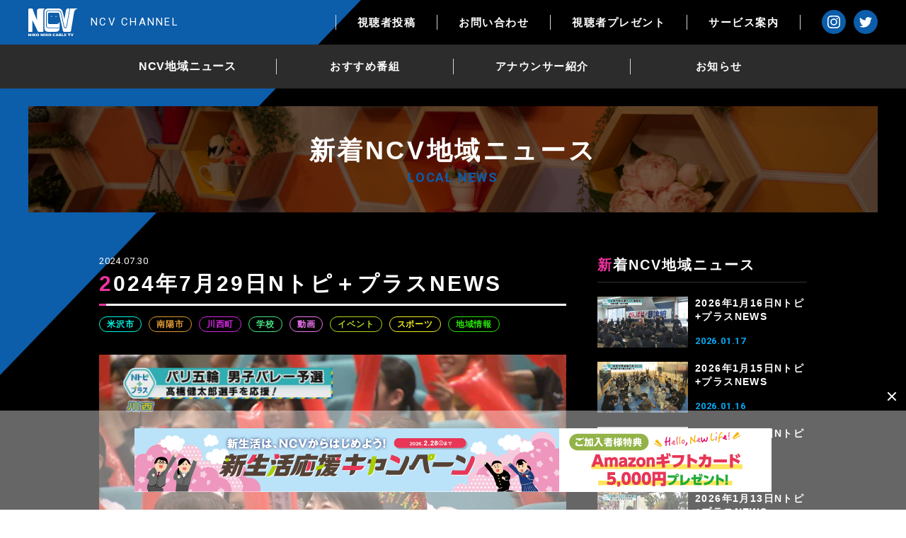

--- FILE ---
content_type: text/html; charset=UTF-8
request_url: https://ch-y.ncv.co.jp/news/%E7%B1%B3%E6%B2%A2%E5%B8%82/21869/
body_size: 14540
content:
<!DOCTYPE html>
<html lang="ja">
<head>
<meta charset="UTF-8">
<meta http-equiv="X-UA-Compatible" content="IE=edge">
<meta name='robots' content='index, follow, max-image-preview:large, max-snippet:-1, max-video-preview:-1' />

	<!-- This site is optimized with the Yoast SEO plugin v26.1.1 - https://yoast.com/wordpress/plugins/seo/ -->
	<title>2024年7月29日Nトピ＋プラスNEWS - NCV地域ニュース - NCVチャンネル ｜ ネットでニュースや地域情報｜ニューメディア米沢センター</title>
	<meta name="description" content="2024年7月29日Nトピ＋プラスNEWS - NCV地域ニュース - NCVコミュニティチャンネル" />
	<link rel="canonical" href="https://ch-y.ncv.co.jp/news/米沢市/21869/" />
	<meta property="og:locale" content="ja_JP" />
	<meta property="og:type" content="article" />
	<meta property="og:title" content="2024年7月29日Nトピ＋プラスNEWS - NCV地域ニュース - NCVチャンネル ｜ ネットでニュースや地域情報｜ニューメディア米沢センター" />
	<meta property="og:description" content="2024年7月29日Nトピ＋プラスNEWS - NCV地域ニュース - NCVコミュニティチャンネル" />
	<meta property="og:url" content="https://ch-y.ncv.co.jp/news/米沢市/21869/" />
	<meta property="og:site_name" content="NCVチャンネル ｜ ネットでニュースや地域情報｜ニューメディア米沢センター" />
	<meta property="article:published_time" content="2024-07-30T03:00:25+00:00" />
	<meta property="og:image" content="https://ch-y.ncv.co.jp/wp/wp-content/uploads/2024/07/c060ed67011bd21298371d071ac1097c.jpg" />
	<meta property="og:image:width" content="1920" />
	<meta property="og:image:height" content="1080" />
	<meta property="og:image:type" content="image/jpeg" />
	<meta name="author" content="ncv" />
	<meta name="twitter:card" content="summary_large_image" />
	<meta name="twitter:creator" content="@ncv_yonezawa" />
	<meta name="twitter:site" content="@ncv_yonezawa" />
	<meta name="twitter:label1" content="執筆者" />
	<meta name="twitter:data1" content="ncv" />
	<meta name="twitter:label2" content="推定読み取り時間" />
	<meta name="twitter:data2" content="1分" />
	<script type="application/ld+json" class="yoast-schema-graph">{"@context":"https://schema.org","@graph":[{"@type":"Article","@id":"https://ch-y.ncv.co.jp/news/%e7%b1%b3%e6%b2%a2%e5%b8%82/21869/#article","isPartOf":{"@id":"https://ch-y.ncv.co.jp/news/%e7%b1%b3%e6%b2%a2%e5%b8%82/21869/"},"author":{"name":"ncv","@id":"https://ch-y.ncv.co.jp/#/schema/person/3462fd8efb542b7e02dfe942309bd810"},"headline":"2024年7月29日Nトピ＋プラスNEWS","datePublished":"2024-07-30T03:00:25+00:00","mainEntityOfPage":{"@id":"https://ch-y.ncv.co.jp/news/%e7%b1%b3%e6%b2%a2%e5%b8%82/21869/"},"wordCount":5,"publisher":{"@id":"https://ch-y.ncv.co.jp/#organization"},"image":{"@id":"https://ch-y.ncv.co.jp/news/%e7%b1%b3%e6%b2%a2%e5%b8%82/21869/#primaryimage"},"thumbnailUrl":"https://ch-y.ncv.co.jp/wp/wp-content/uploads/2024/07/c060ed67011bd21298371d071ac1097c.jpg","articleSection":["米沢市","南陽市","川西町","学校","動画","イベント","スポーツ","地域情報"],"inLanguage":"ja"},{"@type":"WebPage","@id":"https://ch-y.ncv.co.jp/news/%e7%b1%b3%e6%b2%a2%e5%b8%82/21869/","url":"https://ch-y.ncv.co.jp/news/%e7%b1%b3%e6%b2%a2%e5%b8%82/21869/","name":"2024年7月29日Nトピ＋プラスNEWS - NCV地域ニュース - NCVチャンネル ｜ ネットでニュースや地域情報｜ニューメディア米沢センター","isPartOf":{"@id":"https://ch-y.ncv.co.jp/#website"},"primaryImageOfPage":{"@id":"https://ch-y.ncv.co.jp/news/%e7%b1%b3%e6%b2%a2%e5%b8%82/21869/#primaryimage"},"image":{"@id":"https://ch-y.ncv.co.jp/news/%e7%b1%b3%e6%b2%a2%e5%b8%82/21869/#primaryimage"},"thumbnailUrl":"https://ch-y.ncv.co.jp/wp/wp-content/uploads/2024/07/c060ed67011bd21298371d071ac1097c.jpg","datePublished":"2024-07-30T03:00:25+00:00","description":"2024年7月29日Nトピ＋プラスNEWS - NCV地域ニュース - NCVコミュニティチャンネル","breadcrumb":{"@id":"https://ch-y.ncv.co.jp/news/%e7%b1%b3%e6%b2%a2%e5%b8%82/21869/#breadcrumb"},"inLanguage":"ja","potentialAction":[{"@type":"ReadAction","target":["https://ch-y.ncv.co.jp/news/%e7%b1%b3%e6%b2%a2%e5%b8%82/21869/"]}]},{"@type":"ImageObject","inLanguage":"ja","@id":"https://ch-y.ncv.co.jp/news/%e7%b1%b3%e6%b2%a2%e5%b8%82/21869/#primaryimage","url":"https://ch-y.ncv.co.jp/wp/wp-content/uploads/2024/07/c060ed67011bd21298371d071ac1097c.jpg","contentUrl":"https://ch-y.ncv.co.jp/wp/wp-content/uploads/2024/07/c060ed67011bd21298371d071ac1097c.jpg","width":1920,"height":1080},{"@type":"BreadcrumbList","@id":"https://ch-y.ncv.co.jp/news/%e7%b1%b3%e6%b2%a2%e5%b8%82/21869/#breadcrumb","itemListElement":[{"@type":"ListItem","position":1,"name":"ホーム","item":"https://ch-y.ncv.co.jp/"},{"@type":"ListItem","position":2,"name":"2024年7月29日Nトピ＋プラスNEWS"}]},{"@type":"WebSite","@id":"https://ch-y.ncv.co.jp/#website","url":"https://ch-y.ncv.co.jp/","name":"NCVチャンネル ｜ ネットでニュースや地域情報｜ニューメディア米沢センター","description":"NCVコミュニティチャンネル","publisher":{"@id":"https://ch-y.ncv.co.jp/#organization"},"potentialAction":[{"@type":"SearchAction","target":{"@type":"EntryPoint","urlTemplate":"https://ch-y.ncv.co.jp/?s={search_term_string}"},"query-input":{"@type":"PropertyValueSpecification","valueRequired":true,"valueName":"search_term_string"}}],"inLanguage":"ja"},{"@type":"Organization","@id":"https://ch-y.ncv.co.jp/#organization","name":"NCVチャンネル ｜ ネットでニュースや地域情報｜ニューメディア米沢センター","url":"https://ch-y.ncv.co.jp/","logo":{"@type":"ImageObject","inLanguage":"ja","@id":"https://ch-y.ncv.co.jp/#/schema/logo/image/","url":"https://ch-y.ncv.co.jp/wp/wp-content/uploads/2021/04/ogp.jpg","contentUrl":"https://ch-y.ncv.co.jp/wp/wp-content/uploads/2021/04/ogp.jpg","width":1200,"height":630,"caption":"NCVチャンネル ｜ ネットでニュースや地域情報｜ニューメディア米沢センター"},"image":{"@id":"https://ch-y.ncv.co.jp/#/schema/logo/image/"},"sameAs":["https://x.com/ncv_yonezawa","https://www.instagram.com/ncv_yonezawa/?hl=ja"]},{"@type":"Person","@id":"https://ch-y.ncv.co.jp/#/schema/person/3462fd8efb542b7e02dfe942309bd810","name":"ncv"}]}</script>
	<!-- / Yoast SEO plugin. -->


<link rel="alternate" title="oEmbed (JSON)" type="application/json+oembed" href="https://ch-y.ncv.co.jp/wp-json/oembed/1.0/embed?url=https%3A%2F%2Fch-y.ncv.co.jp%2Fnews%2F%25e7%25b1%25b3%25e6%25b2%25a2%25e5%25b8%2582%2F21869%2F" />
<link rel="alternate" title="oEmbed (XML)" type="text/xml+oembed" href="https://ch-y.ncv.co.jp/wp-json/oembed/1.0/embed?url=https%3A%2F%2Fch-y.ncv.co.jp%2Fnews%2F%25e7%25b1%25b3%25e6%25b2%25a2%25e5%25b8%2582%2F21869%2F&#038;format=xml" />
<style id='wp-img-auto-sizes-contain-inline-css' type='text/css'>
img:is([sizes=auto i],[sizes^="auto," i]){contain-intrinsic-size:3000px 1500px}
/*# sourceURL=wp-img-auto-sizes-contain-inline-css */
</style>
<style id='wp-emoji-styles-inline-css' type='text/css'>

	img.wp-smiley, img.emoji {
		display: inline !important;
		border: none !important;
		box-shadow: none !important;
		height: 1em !important;
		width: 1em !important;
		margin: 0 0.07em !important;
		vertical-align: -0.1em !important;
		background: none !important;
		padding: 0 !important;
	}
/*# sourceURL=wp-emoji-styles-inline-css */
</style>
<style id='wp-block-library-inline-css' type='text/css'>
:root{--wp-block-synced-color:#7a00df;--wp-block-synced-color--rgb:122,0,223;--wp-bound-block-color:var(--wp-block-synced-color);--wp-editor-canvas-background:#ddd;--wp-admin-theme-color:#007cba;--wp-admin-theme-color--rgb:0,124,186;--wp-admin-theme-color-darker-10:#006ba1;--wp-admin-theme-color-darker-10--rgb:0,107,160.5;--wp-admin-theme-color-darker-20:#005a87;--wp-admin-theme-color-darker-20--rgb:0,90,135;--wp-admin-border-width-focus:2px}@media (min-resolution:192dpi){:root{--wp-admin-border-width-focus:1.5px}}.wp-element-button{cursor:pointer}:root .has-very-light-gray-background-color{background-color:#eee}:root .has-very-dark-gray-background-color{background-color:#313131}:root .has-very-light-gray-color{color:#eee}:root .has-very-dark-gray-color{color:#313131}:root .has-vivid-green-cyan-to-vivid-cyan-blue-gradient-background{background:linear-gradient(135deg,#00d084,#0693e3)}:root .has-purple-crush-gradient-background{background:linear-gradient(135deg,#34e2e4,#4721fb 50%,#ab1dfe)}:root .has-hazy-dawn-gradient-background{background:linear-gradient(135deg,#faaca8,#dad0ec)}:root .has-subdued-olive-gradient-background{background:linear-gradient(135deg,#fafae1,#67a671)}:root .has-atomic-cream-gradient-background{background:linear-gradient(135deg,#fdd79a,#004a59)}:root .has-nightshade-gradient-background{background:linear-gradient(135deg,#330968,#31cdcf)}:root .has-midnight-gradient-background{background:linear-gradient(135deg,#020381,#2874fc)}:root{--wp--preset--font-size--normal:16px;--wp--preset--font-size--huge:42px}.has-regular-font-size{font-size:1em}.has-larger-font-size{font-size:2.625em}.has-normal-font-size{font-size:var(--wp--preset--font-size--normal)}.has-huge-font-size{font-size:var(--wp--preset--font-size--huge)}:root .has-text-align-center{text-align:center}:root .has-text-align-left{text-align:left}:root .has-text-align-right{text-align:right}.has-fit-text{white-space:nowrap!important}#end-resizable-editor-section{display:none}.aligncenter{clear:both}.items-justified-left{justify-content:flex-start}.items-justified-center{justify-content:center}.items-justified-right{justify-content:flex-end}.items-justified-space-between{justify-content:space-between}.screen-reader-text{word-wrap:normal!important;border:0;clip-path:inset(50%);height:1px;margin:-1px;overflow:hidden;padding:0;position:absolute;width:1px}.screen-reader-text:focus{background-color:#ddd;clip-path:none;color:#444;display:block;font-size:1em;height:auto;left:5px;line-height:normal;padding:15px 23px 14px;text-decoration:none;top:5px;width:auto;z-index:100000}html :where(.has-border-color){border-style:solid}html :where([style*=border-top-color]){border-top-style:solid}html :where([style*=border-right-color]){border-right-style:solid}html :where([style*=border-bottom-color]){border-bottom-style:solid}html :where([style*=border-left-color]){border-left-style:solid}html :where([style*=border-width]){border-style:solid}html :where([style*=border-top-width]){border-top-style:solid}html :where([style*=border-right-width]){border-right-style:solid}html :where([style*=border-bottom-width]){border-bottom-style:solid}html :where([style*=border-left-width]){border-left-style:solid}html :where(img[class*=wp-image-]){height:auto;max-width:100%}:where(figure){margin:0 0 1em}html :where(.is-position-sticky){--wp-admin--admin-bar--position-offset:var(--wp-admin--admin-bar--height,0px)}@media screen and (max-width:600px){html :where(.is-position-sticky){--wp-admin--admin-bar--position-offset:0px}}

/*# sourceURL=wp-block-library-inline-css */
</style><style id='global-styles-inline-css' type='text/css'>
:root{--wp--preset--aspect-ratio--square: 1;--wp--preset--aspect-ratio--4-3: 4/3;--wp--preset--aspect-ratio--3-4: 3/4;--wp--preset--aspect-ratio--3-2: 3/2;--wp--preset--aspect-ratio--2-3: 2/3;--wp--preset--aspect-ratio--16-9: 16/9;--wp--preset--aspect-ratio--9-16: 9/16;--wp--preset--color--black: #000000;--wp--preset--color--cyan-bluish-gray: #abb8c3;--wp--preset--color--white: #ffffff;--wp--preset--color--pale-pink: #f78da7;--wp--preset--color--vivid-red: #cf2e2e;--wp--preset--color--luminous-vivid-orange: #ff6900;--wp--preset--color--luminous-vivid-amber: #fcb900;--wp--preset--color--light-green-cyan: #7bdcb5;--wp--preset--color--vivid-green-cyan: #00d084;--wp--preset--color--pale-cyan-blue: #8ed1fc;--wp--preset--color--vivid-cyan-blue: #0693e3;--wp--preset--color--vivid-purple: #9b51e0;--wp--preset--gradient--vivid-cyan-blue-to-vivid-purple: linear-gradient(135deg,rgb(6,147,227) 0%,rgb(155,81,224) 100%);--wp--preset--gradient--light-green-cyan-to-vivid-green-cyan: linear-gradient(135deg,rgb(122,220,180) 0%,rgb(0,208,130) 100%);--wp--preset--gradient--luminous-vivid-amber-to-luminous-vivid-orange: linear-gradient(135deg,rgb(252,185,0) 0%,rgb(255,105,0) 100%);--wp--preset--gradient--luminous-vivid-orange-to-vivid-red: linear-gradient(135deg,rgb(255,105,0) 0%,rgb(207,46,46) 100%);--wp--preset--gradient--very-light-gray-to-cyan-bluish-gray: linear-gradient(135deg,rgb(238,238,238) 0%,rgb(169,184,195) 100%);--wp--preset--gradient--cool-to-warm-spectrum: linear-gradient(135deg,rgb(74,234,220) 0%,rgb(151,120,209) 20%,rgb(207,42,186) 40%,rgb(238,44,130) 60%,rgb(251,105,98) 80%,rgb(254,248,76) 100%);--wp--preset--gradient--blush-light-purple: linear-gradient(135deg,rgb(255,206,236) 0%,rgb(152,150,240) 100%);--wp--preset--gradient--blush-bordeaux: linear-gradient(135deg,rgb(254,205,165) 0%,rgb(254,45,45) 50%,rgb(107,0,62) 100%);--wp--preset--gradient--luminous-dusk: linear-gradient(135deg,rgb(255,203,112) 0%,rgb(199,81,192) 50%,rgb(65,88,208) 100%);--wp--preset--gradient--pale-ocean: linear-gradient(135deg,rgb(255,245,203) 0%,rgb(182,227,212) 50%,rgb(51,167,181) 100%);--wp--preset--gradient--electric-grass: linear-gradient(135deg,rgb(202,248,128) 0%,rgb(113,206,126) 100%);--wp--preset--gradient--midnight: linear-gradient(135deg,rgb(2,3,129) 0%,rgb(40,116,252) 100%);--wp--preset--font-size--small: 13px;--wp--preset--font-size--medium: 20px;--wp--preset--font-size--large: 36px;--wp--preset--font-size--x-large: 42px;--wp--preset--spacing--20: 0.44rem;--wp--preset--spacing--30: 0.67rem;--wp--preset--spacing--40: 1rem;--wp--preset--spacing--50: 1.5rem;--wp--preset--spacing--60: 2.25rem;--wp--preset--spacing--70: 3.38rem;--wp--preset--spacing--80: 5.06rem;--wp--preset--shadow--natural: 6px 6px 9px rgba(0, 0, 0, 0.2);--wp--preset--shadow--deep: 12px 12px 50px rgba(0, 0, 0, 0.4);--wp--preset--shadow--sharp: 6px 6px 0px rgba(0, 0, 0, 0.2);--wp--preset--shadow--outlined: 6px 6px 0px -3px rgb(255, 255, 255), 6px 6px rgb(0, 0, 0);--wp--preset--shadow--crisp: 6px 6px 0px rgb(0, 0, 0);}:where(.is-layout-flex){gap: 0.5em;}:where(.is-layout-grid){gap: 0.5em;}body .is-layout-flex{display: flex;}.is-layout-flex{flex-wrap: wrap;align-items: center;}.is-layout-flex > :is(*, div){margin: 0;}body .is-layout-grid{display: grid;}.is-layout-grid > :is(*, div){margin: 0;}:where(.wp-block-columns.is-layout-flex){gap: 2em;}:where(.wp-block-columns.is-layout-grid){gap: 2em;}:where(.wp-block-post-template.is-layout-flex){gap: 1.25em;}:where(.wp-block-post-template.is-layout-grid){gap: 1.25em;}.has-black-color{color: var(--wp--preset--color--black) !important;}.has-cyan-bluish-gray-color{color: var(--wp--preset--color--cyan-bluish-gray) !important;}.has-white-color{color: var(--wp--preset--color--white) !important;}.has-pale-pink-color{color: var(--wp--preset--color--pale-pink) !important;}.has-vivid-red-color{color: var(--wp--preset--color--vivid-red) !important;}.has-luminous-vivid-orange-color{color: var(--wp--preset--color--luminous-vivid-orange) !important;}.has-luminous-vivid-amber-color{color: var(--wp--preset--color--luminous-vivid-amber) !important;}.has-light-green-cyan-color{color: var(--wp--preset--color--light-green-cyan) !important;}.has-vivid-green-cyan-color{color: var(--wp--preset--color--vivid-green-cyan) !important;}.has-pale-cyan-blue-color{color: var(--wp--preset--color--pale-cyan-blue) !important;}.has-vivid-cyan-blue-color{color: var(--wp--preset--color--vivid-cyan-blue) !important;}.has-vivid-purple-color{color: var(--wp--preset--color--vivid-purple) !important;}.has-black-background-color{background-color: var(--wp--preset--color--black) !important;}.has-cyan-bluish-gray-background-color{background-color: var(--wp--preset--color--cyan-bluish-gray) !important;}.has-white-background-color{background-color: var(--wp--preset--color--white) !important;}.has-pale-pink-background-color{background-color: var(--wp--preset--color--pale-pink) !important;}.has-vivid-red-background-color{background-color: var(--wp--preset--color--vivid-red) !important;}.has-luminous-vivid-orange-background-color{background-color: var(--wp--preset--color--luminous-vivid-orange) !important;}.has-luminous-vivid-amber-background-color{background-color: var(--wp--preset--color--luminous-vivid-amber) !important;}.has-light-green-cyan-background-color{background-color: var(--wp--preset--color--light-green-cyan) !important;}.has-vivid-green-cyan-background-color{background-color: var(--wp--preset--color--vivid-green-cyan) !important;}.has-pale-cyan-blue-background-color{background-color: var(--wp--preset--color--pale-cyan-blue) !important;}.has-vivid-cyan-blue-background-color{background-color: var(--wp--preset--color--vivid-cyan-blue) !important;}.has-vivid-purple-background-color{background-color: var(--wp--preset--color--vivid-purple) !important;}.has-black-border-color{border-color: var(--wp--preset--color--black) !important;}.has-cyan-bluish-gray-border-color{border-color: var(--wp--preset--color--cyan-bluish-gray) !important;}.has-white-border-color{border-color: var(--wp--preset--color--white) !important;}.has-pale-pink-border-color{border-color: var(--wp--preset--color--pale-pink) !important;}.has-vivid-red-border-color{border-color: var(--wp--preset--color--vivid-red) !important;}.has-luminous-vivid-orange-border-color{border-color: var(--wp--preset--color--luminous-vivid-orange) !important;}.has-luminous-vivid-amber-border-color{border-color: var(--wp--preset--color--luminous-vivid-amber) !important;}.has-light-green-cyan-border-color{border-color: var(--wp--preset--color--light-green-cyan) !important;}.has-vivid-green-cyan-border-color{border-color: var(--wp--preset--color--vivid-green-cyan) !important;}.has-pale-cyan-blue-border-color{border-color: var(--wp--preset--color--pale-cyan-blue) !important;}.has-vivid-cyan-blue-border-color{border-color: var(--wp--preset--color--vivid-cyan-blue) !important;}.has-vivid-purple-border-color{border-color: var(--wp--preset--color--vivid-purple) !important;}.has-vivid-cyan-blue-to-vivid-purple-gradient-background{background: var(--wp--preset--gradient--vivid-cyan-blue-to-vivid-purple) !important;}.has-light-green-cyan-to-vivid-green-cyan-gradient-background{background: var(--wp--preset--gradient--light-green-cyan-to-vivid-green-cyan) !important;}.has-luminous-vivid-amber-to-luminous-vivid-orange-gradient-background{background: var(--wp--preset--gradient--luminous-vivid-amber-to-luminous-vivid-orange) !important;}.has-luminous-vivid-orange-to-vivid-red-gradient-background{background: var(--wp--preset--gradient--luminous-vivid-orange-to-vivid-red) !important;}.has-very-light-gray-to-cyan-bluish-gray-gradient-background{background: var(--wp--preset--gradient--very-light-gray-to-cyan-bluish-gray) !important;}.has-cool-to-warm-spectrum-gradient-background{background: var(--wp--preset--gradient--cool-to-warm-spectrum) !important;}.has-blush-light-purple-gradient-background{background: var(--wp--preset--gradient--blush-light-purple) !important;}.has-blush-bordeaux-gradient-background{background: var(--wp--preset--gradient--blush-bordeaux) !important;}.has-luminous-dusk-gradient-background{background: var(--wp--preset--gradient--luminous-dusk) !important;}.has-pale-ocean-gradient-background{background: var(--wp--preset--gradient--pale-ocean) !important;}.has-electric-grass-gradient-background{background: var(--wp--preset--gradient--electric-grass) !important;}.has-midnight-gradient-background{background: var(--wp--preset--gradient--midnight) !important;}.has-small-font-size{font-size: var(--wp--preset--font-size--small) !important;}.has-medium-font-size{font-size: var(--wp--preset--font-size--medium) !important;}.has-large-font-size{font-size: var(--wp--preset--font-size--large) !important;}.has-x-large-font-size{font-size: var(--wp--preset--font-size--x-large) !important;}
/*# sourceURL=global-styles-inline-css */
</style>

<style id='classic-theme-styles-inline-css' type='text/css'>
.wp-block-button__link{background-color:#32373c;border-radius:9999px;box-shadow:none;color:#fff;font-size:1.125em;padding:calc(.667em + 2px) calc(1.333em + 2px);text-decoration:none}.wp-block-file__button{background:#32373c;color:#fff}.wp-block-accordion-heading{margin:0}.wp-block-accordion-heading__toggle{background-color:inherit!important;color:inherit!important}.wp-block-accordion-heading__toggle:not(:focus-visible){outline:none}.wp-block-accordion-heading__toggle:focus,.wp-block-accordion-heading__toggle:hover{background-color:inherit!important;border:none;box-shadow:none;color:inherit;padding:var(--wp--preset--spacing--20,1em) 0;text-decoration:none}.wp-block-accordion-heading__toggle:focus-visible{outline:auto;outline-offset:0}
/*# sourceURL=https://ch-y.ncv.co.jp/wp/wp-content/plugins/gutenberg/build/styles/block-library/classic.css */
</style>
<link rel='stylesheet' id='contact-form-7-css' href='https://ch-y.ncv.co.jp/wp/wp-content/plugins/contact-form-7/includes/css/styles.css?ver=6.1.2' type='text/css' media='all' />
<link rel='stylesheet' id='theme-normalize-css' href='https://ch-y.ncv.co.jp/wp/wp-content/themes/channel_ncv/assets/css/sanitize.css?ver=6.9' type='text/css' media='all' />
<link rel='stylesheet' id='theme-common-css' href='https://ch-y.ncv.co.jp/wp/wp-content/themes/channel_ncv/assets/css/common.css?ver=6.9' type='text/css' media='all' />
<link rel='stylesheet' id='theme-css' href='https://ch-y.ncv.co.jp/wp/wp-content/themes/channel_ncv/style.css?ver=6.9' type='text/css' media='all' />
<link rel='stylesheet' id='slick-css' href='https://ch-y.ncv.co.jp/wp/wp-content/themes/channel_ncv/assets/scripts/slick/slick.css?ver=6.9' type='text/css' media='all' />
<link rel='stylesheet' id='slick-theme-css' href='https://ch-y.ncv.co.jp/wp/wp-content/themes/channel_ncv/assets/scripts/slick/slick-theme.css?ver=6.9' type='text/css' media='all' />
<link rel='stylesheet' id='iziModal-css' href='https://ch-y.ncv.co.jp/wp/wp-content/themes/channel_ncv/assets/scripts/iziModal/iziModal.css?ver=6.9' type='text/css' media='all' />
<link rel='stylesheet' id='entry-style-css' href='https://ch-y.ncv.co.jp/wp/wp-content/themes/channel_ncv/assets/css/entry.css?ver=6.9' type='text/css' media='all' />
<script type="text/javascript" src="https://ch-y.ncv.co.jp/wp/wp-includes/js/jquery/jquery.min.js?ver=3.7.1" id="jquery-core-js"></script>
<script type="text/javascript" src="https://ch-y.ncv.co.jp/wp/wp-includes/js/jquery/jquery-migrate.min.js?ver=3.4.1" id="jquery-migrate-js"></script>
<link rel="https://api.w.org/" href="https://ch-y.ncv.co.jp/wp-json/" /><link rel="alternate" title="JSON" type="application/json" href="https://ch-y.ncv.co.jp/wp-json/wp/v2/posts/21869" /><link rel="EditURI" type="application/rsd+xml" title="RSD" href="https://ch-y.ncv.co.jp/wp/xmlrpc.php?rsd" />
<meta name="generator" content="WordPress 6.9" />
<link rel='shortlink' href='https://ch-y.ncv.co.jp/?p=21869' />
<link rel="icon" href="https://ch-y.ncv.co.jp/wp/wp-content/uploads/2021/04/cropped-favicon-32x32.png" sizes="32x32" />
<link rel="icon" href="https://ch-y.ncv.co.jp/wp/wp-content/uploads/2021/04/cropped-favicon-192x192.png" sizes="192x192" />
<link rel="apple-touch-icon" href="https://ch-y.ncv.co.jp/wp/wp-content/uploads/2021/04/cropped-favicon-180x180.png" />
<meta name="msapplication-TileImage" content="https://ch-y.ncv.co.jp/wp/wp-content/uploads/2021/04/cropped-favicon-270x270.png" />
<script>
(function($){
var pcView = 1000,
    spView = 480,
    useIPhone  = navigator.userAgent.indexOf('iPhone') > 0,
    useIPod    = navigator.userAgent.indexOf('iPod') > 0,
    useAndroid = navigator.userAgent.indexOf('Android') > 0,
    isMobile   = navigator.userAgent.indexOf('Mobile') > 0,
    view       = (useIPhone || useIPod || (useAndroid && isMobile)) ? spView : pcView;

$('meta[name="viewport"]').remove();
$('head')
  .prepend('<meta name="viewport" content="width=' + view + '">')
  .append('<style>@-ms-viewport { width: device-width; } /* windows pc (IE) - DO NOT FIX */@media screen and (max-width: ' + pcView + 'px) {@-ms-viewport { width: ' + pcView + 'px; } /* for windows tablet */}@media screen and (max-width: ' + spView + 'px) {@-ms-viewport { width: ' + pcView + 'px; } /* for windows phone */}</style>');
})(jQuery);
</script>
<link rel="preconnect" href="https://fonts.gstatic.com">
<link href="https://fonts.googleapis.com/css2?family=Roboto:ital,wght@0,400;0,500;0,700;1,400;1,500;1,700&display=swap" rel="stylesheet">
<!-- Google Tag Manager -->
<script>(function(w,d,s,l,i){w[l]=w[l]||[];w[l].push({'gtm.start':
new Date().getTime(),event:'gtm.js'});var f=d.getElementsByTagName(s)[0],
j=d.createElement(s),dl=l!='dataLayer'?'&l='+l:'';j.async=true;j.src=
'https://www.googletagmanager.com/gtm.js?id='+i+dl;f.parentNode.insertBefore(j,f);
})(window,document,'script','dataLayer','GTM-5WFGHJV');</script>
<!-- End Google Tag Manager -->
</head>

<body data-rsssl=1 class="wp-singular post-template-default single single-post postid-21869 single-format-standard wp-theme-channel_ncv">
<!-- Google Tag Manager (noscript) -->
<noscript><iframe src="https://www.googletagmanager.com/ns.html?id=GTM-5WFGHJV"
height="0" width="0" style="display:none;visibility:hidden"></iframe></noscript>
<!-- End Google Tag Manager (noscript) -->

<div id="wrapper">

<div id="sp-menu">
	<ul>
    <li id="menu-item-1061" class="menu-item menu-item-type-taxonomy menu-item-object-category current-post-ancestor menu-item-1061"><a href="https://ch-y.ncv.co.jp/news/">NCV地域ニュース</a></li>
<li id="menu-item-1062" class="menu-item menu-item-type-post_type_archive menu-item-object-recommend menu-item-1062"><a href="https://ch-y.ncv.co.jp/recommend/">おすすめ番組</a></li>
<li id="menu-item-1063" class="menu-item menu-item-type-post_type menu-item-object-page menu-item-1063"><a href="https://ch-y.ncv.co.jp/announcer/">アナウンサー紹介</a></li>
<li id="menu-item-1064" class="menu-item menu-item-type-post_type_archive menu-item-object-info menu-item-1064"><a href="https://ch-y.ncv.co.jp/info/">お知らせ</a></li>
<li id="menu-item-1065" class="menu-item menu-item-type-post_type menu-item-object-page menu-item-1065"><a href="https://ch-y.ncv.co.jp/form-post/">視聴者投稿</a></li>
<li id="menu-item-1066" class="menu-item menu-item-type-post_type menu-item-object-page menu-item-1066"><a href="https://ch-y.ncv.co.jp/form-present/">視聴者プレゼント</a></li>
<li id="menu-item-1067" class="menu-item menu-item-type-post_type menu-item-object-page menu-item-1067"><a href="https://ch-y.ncv.co.jp/form-contact/">お問い合わせ</a></li>
<li id="menu-item-1068" class="menu-item menu-item-type-custom menu-item-object-custom menu-item-1068"><a href="https://www.ncv.co.jp/">サービス案内</a></li>
	</ul>
</div>

<header id="header" class="h-fixed">
  <div id="h-inner-top" class="flex-between-sp">
    <div class="h-left flex-box-center">
      <div id="h-site-logo">
        <a class="flex-start-middle-sp" href="https://ch-y.ncv.co.jp/">
          <img src="https://ch-y.ncv.co.jp/wp/wp-content/themes/channel_ncv/assets/images/svg/logo_01.svg" alt="NCVチャンネル ｜ ネットでニュースや地域情報｜ニューメディア米沢センター">
          <span class="text roboto">NCV CHANNEL</span>
        </a>
      </div>
    </div>
    <div class="h-right flex-start-middle">
      <nav class="h-gnav-box pc-only">
        <ul id="menu-header-nav-top" class="flex-start"><li id="menu-item-1102" class="menu-item menu-item-type-post_type menu-item-object-page menu-item-1102"><a href="https://ch-y.ncv.co.jp/form-post/">視聴者投稿</a></li>
<li id="menu-item-1103" class="menu-item menu-item-type-post_type menu-item-object-page menu-item-1103"><a href="https://ch-y.ncv.co.jp/form-contact/">お問い合わせ</a></li>
<li id="menu-item-1101" class="menu-item menu-item-type-post_type menu-item-object-page menu-item-1101"><a href="https://ch-y.ncv.co.jp/form-present/">視聴者プレゼント</a></li>
<li id="menu-item-1104" class="menu-item menu-item-type-custom menu-item-object-custom menu-item-1104"><a href="https://www.ncv.co.jp/">サービス案内</a></li>
</ul>      </nav>
      <a class="h-service-link btn-type-a sp-only" href="https://www.ncv.co.jp/">サービス案内</a>
      <div class="sns-box floatlist pc-only">
        <a class="sns-btn img-box" href="https://www.instagram.com/ncv_yonezawa/?hl=ja">
          <img src="https://ch-y.ncv.co.jp/wp/wp-content/themes/channel_ncv/assets/images/svg/instagram_01.svg" loading="lazy" alt="instagram">
        </a>
        <a class="sns-btn img-box" href="https://twitter.com/ncv_yonezawa">
          <img src="https://ch-y.ncv.co.jp/wp/wp-content/themes/channel_ncv/assets/images/svg/twitter_01.svg" loading="lazy" alt="twitter">
        </a>
      </div>
      <div id="btn-hamburger">
        <span class="border"></span>
        <span class="border"></span>
        <span class="border"></span>
      </div>
    </div>
  </div>
  <div id="h-inner-bottom" class="pc-only">
    <div class="content-width">
      <nav>
        <ul id="menu-header-nav-bottom" class="flex-between"><li id="menu-item-978" class="menu-item menu-item-type-taxonomy menu-item-object-category current-post-ancestor menu-item-978"><a href="https://ch-y.ncv.co.jp/news/">NCV地域ニュース</a></li>
<li id="menu-item-1014" class="menu-item menu-item-type-post_type_archive menu-item-object-recommend menu-item-1014"><a href="https://ch-y.ncv.co.jp/recommend/">おすすめ番組</a></li>
<li id="menu-item-1040" class="menu-item menu-item-type-post_type menu-item-object-page menu-item-1040"><a href="https://ch-y.ncv.co.jp/announcer/">アナウンサー紹介</a></li>
<li id="menu-item-1015" class="menu-item menu-item-type-post_type_archive menu-item-object-info menu-item-1015"><a href="https://ch-y.ncv.co.jp/info/">お知らせ</a></li>
</ul>      </nav>
    </div>
  </div>
</header>

<main id="main" class="bg-black">



  <div id="mv" class="triangle bg-black">
    <div id="mv-inner">
      <div class="text-box flex-box-center">
        <div id="page-ttl-box">
          <h2 id="page-ttl">新着NCV地域ニュース</h2>
          <p id="page-sub-ttl" class="roboto">LOCAL NEWS</p>
        </div>
      </div>
    </div>
  </div>

  

<div id="entry-container" class="bg-black">
	<div class="entry-inner">
		<div class="content-width flex-between">

			<article id="entry-article">
									
						<div id="entry-meta-box">
							<div class="entry-date">
								<time class="roboto" datetime="2024.07.30">2024.07.30</time>
							</div>
							<h1 class="entry-ttl ttl-type-sec">2024年7月29日Nトピ＋プラスNEWS</h1>
							<div class="post-cats flex-start-sp">
																																					<a class="post-cat" href="https://ch-y.ncv.co.jp/news/%e7%b1%b3%e6%b2%a2%e5%b8%82/" style="color:#00f7e6; border: solid 1px #00f7e6;">
											米沢市										</a>
																													<a class="post-cat" href="https://ch-y.ncv.co.jp/news/%e5%8d%97%e9%99%bd%e5%b8%82-news/" style="color:#dd9933; border: solid 1px #dd9933;">
											南陽市										</a>
																													<a class="post-cat" href="https://ch-y.ncv.co.jp/news/%e5%b7%9d%e8%a5%bf%e7%94%ba/" style="color:#d326e2; border: solid 1px #d326e2;">
											川西町										</a>
																													<a class="post-cat" href="https://ch-y.ncv.co.jp/news/school/" style="color:#47e581; border: solid 1px #47e581;">
											学校										</a>
																													<a class="post-cat" href="https://ch-y.ncv.co.jp/news/community-channel-news/" style="color:#ee76f2; border: solid 1px #ee76f2;">
											動画										</a>
																													<a class="post-cat" href="https://ch-y.ncv.co.jp/news/event/" style="color:#b0d81e; border: solid 1px #b0d81e;">
											イベント										</a>
																													<a class="post-cat" href="https://ch-y.ncv.co.jp/news/sports/" style="color:#eeee22; border: solid 1px #eeee22;">
											スポーツ										</a>
																													<a class="post-cat" href="https://ch-y.ncv.co.jp/news/local/" style="color:#27e206; border: solid 1px #27e206;">
											地域情報										</a>
																								</div>
						</div>

						
						<section class="entry-content">
							<p><a href="https://r.locotele.services/app/content/10559"><img fetchpriority="high" decoding="async" class="alignnone size-full wp-image-21870" src="https://ch-y.ncv.co.jp/wp/wp-content/uploads/2024/07/c060ed67011bd21298371d071ac1097c.jpg" alt="" width="1920" height="1080" srcset="https://ch-y.ncv.co.jp/wp/wp-content/uploads/2024/07/c060ed67011bd21298371d071ac1097c.jpg 1920w, https://ch-y.ncv.co.jp/wp/wp-content/uploads/2024/07/c060ed67011bd21298371d071ac1097c-768x432.jpg 768w, https://ch-y.ncv.co.jp/wp/wp-content/uploads/2024/07/c060ed67011bd21298371d071ac1097c-1536x864.jpg 1536w" sizes="(max-width: 1920px) 100vw, 1920px" /></a>7月29日のNEWSラインナップ①「パリ五輪男子バレー予選」②「中学硬式野球大会」③「どんどこ！巨大紙相撲」④「米短オープンキャンパス」ほか【ミニ企画】FUN!FUN!おきたま</p>
						</section>

						
						<div id="entry-share-btn" class="table">
							<div class="share-head share-btn roboto cell">SHARE</div>
							<div class="share-twitter share-btn cell">
								<a href="javascript:window.open('http://twitter.com/share?text='+encodeURIComponent(document.title)+'&url='+encodeURIComponent(location.href),'sharewindow','width=550, height=450, personalbar=0, toolbar=0, scrollbars=1, resizable=!');">
									<img src="https://ch-y.ncv.co.jp/wp/wp-content/themes/channel_ncv/assets/images/svg/twitter_icon_01.svg" alt="twitter">
								</a>
							</div>
							<div class="share-facebook share-btn cell">
								<a href="javascript:window.open('http://www.facebook.com/sharer.php?u='+encodeURIComponent(location.href),'sharewindow','width=550, height=450, personalbar=0, toolbar=0, scrollbars=1, resizable=!');">
									<img src="https://ch-y.ncv.co.jp/wp/wp-content/themes/channel_ncv/assets/images/svg/facebook_icon_01.svg" alt="facebook">
								</a>
							</div>
							<div class="share-line share-btn cell">
								<a href="http://line.me/R/msg//text?ch-y.testworks.pw/">
									<img src="https://ch-y.ncv.co.jp/wp/wp-content/themes/channel_ncv/assets/images/png/line_icon_01.png" alt="LINE">
								</a>
							</div>
						</div>

									
								<div id="adjacent-news-box" class="flex-between">
					<div id="prev-news" class="adjacent-news">
												<a href="https://ch-y.ncv.co.jp/news/%e7%b1%b3%e6%b2%a2%e5%b8%82/21849/" class="adjacent-news-inner flex-start-sp">
							<h2 class="ttl">
								2024年7月26日Nトピ＋プラスNEWS							</h2>
						</a>
											</div>

					<div id="next-news" class="adjacent-news">
												<a href="https://ch-y.ncv.co.jp/news/%e7%b1%b3%e6%b2%a2%e5%b8%82/21891/" class="adjacent-news-inner flex-start-sp">
							<h2 class="ttl">
								2024年7月30日Nトピ＋プラスNEWS							</h2>
						</a>
											</div>
				</div>

			</article>
			<aside id="entry-sidebar">
      <div id="sidebar-news-box">
  <h2 class="sidebar-head ttl-type-a">新着NCV地域ニュース</h2>
  <ul id="sidebar-news-list">
                      <li class="sidebar-news-item flex-start-sp">
          <div class="post-thumb img-box">
            <a class="img-box" href="https://ch-y.ncv.co.jp/news/%e7%b1%b3%e6%b2%a2%e5%b8%82/26662/">
                            <img class="ofi" src="https://ch-y.ncv.co.jp/wp/wp-content/uploads/2026/01/4747e69f7f723418df69d7a24ef94570.jpg" alt="2026年1月16日Nトピ+プラスNEWS">
            </a>
          </div>
          <div class="post-info flex-between">
            <div class="post-ttl">
              <a href="https://ch-y.ncv.co.jp/news/%e7%b1%b3%e6%b2%a2%e5%b8%82/26662/">
                2026年1月16日Nトピ+プラスNEWS              </a>
            </div>
            <div class="post-date">
              <time class="roboto" datetime="2026.01.17">
                2026.01.17              </time>
            </div>
          </div>
        </li>
              <li class="sidebar-news-item flex-start-sp">
          <div class="post-thumb img-box">
            <a class="img-box" href="https://ch-y.ncv.co.jp/news/%e7%b1%b3%e6%b2%a2%e5%b8%82/26654/">
                            <img class="ofi" src="https://ch-y.ncv.co.jp/wp/wp-content/uploads/2026/01/3fb0b48197839a01069575055ed2a4dc.jpg" alt="2026年1月15日Nトピ+プラスNEWS">
            </a>
          </div>
          <div class="post-info flex-between">
            <div class="post-ttl">
              <a href="https://ch-y.ncv.co.jp/news/%e7%b1%b3%e6%b2%a2%e5%b8%82/26654/">
                2026年1月15日Nトピ+プラスNEWS              </a>
            </div>
            <div class="post-date">
              <time class="roboto" datetime="2026.01.16">
                2026.01.16              </time>
            </div>
          </div>
        </li>
              <li class="sidebar-news-item flex-start-sp">
          <div class="post-thumb img-box">
            <a class="img-box" href="https://ch-y.ncv.co.jp/news/%e7%b1%b3%e6%b2%a2%e5%b8%82/26645/">
                            <img class="ofi" src="https://ch-y.ncv.co.jp/wp/wp-content/uploads/2026/01/1c54a55d88d2cbf6210542054a5ce286.jpg" alt="2026年1月14日Nトピ+プラスNEWS">
            </a>
          </div>
          <div class="post-info flex-between">
            <div class="post-ttl">
              <a href="https://ch-y.ncv.co.jp/news/%e7%b1%b3%e6%b2%a2%e5%b8%82/26645/">
                2026年1月14日Nトピ+プラスNEWS              </a>
            </div>
            <div class="post-date">
              <time class="roboto" datetime="2026.01.15">
                2026.01.15              </time>
            </div>
          </div>
        </li>
              <li class="sidebar-news-item flex-start-sp">
          <div class="post-thumb img-box">
            <a class="img-box" href="https://ch-y.ncv.co.jp/news/%e7%b1%b3%e6%b2%a2%e5%b8%82/26620/">
                            <img class="ofi" src="https://ch-y.ncv.co.jp/wp/wp-content/uploads/2026/01/aa9be7bd68a5ef60f949584e0dcfee70.jpg" alt="2026年1月13日Nトピ+プラスNEWS">
            </a>
          </div>
          <div class="post-info flex-between">
            <div class="post-ttl">
              <a href="https://ch-y.ncv.co.jp/news/%e7%b1%b3%e6%b2%a2%e5%b8%82/26620/">
                2026年1月13日Nトピ+プラスNEWS              </a>
            </div>
            <div class="post-date">
              <time class="roboto" datetime="2026.01.14">
                2026.01.14              </time>
            </div>
          </div>
        </li>
              <li class="sidebar-news-item flex-start-sp">
          <div class="post-thumb img-box">
            <a class="img-box" href="https://ch-y.ncv.co.jp/news/%e7%b1%b3%e6%b2%a2%e5%b8%82/26591/">
                            <img class="ofi" src="https://ch-y.ncv.co.jp/wp/wp-content/uploads/2026/01/Still0112_00000.jpg" alt="2026年1月12日Nトピ+プラスNEWS">
            </a>
          </div>
          <div class="post-info flex-between">
            <div class="post-ttl">
              <a href="https://ch-y.ncv.co.jp/news/%e7%b1%b3%e6%b2%a2%e5%b8%82/26591/">
                2026年1月12日Nトピ+プラスNEWS              </a>
            </div>
            <div class="post-date">
              <time class="roboto" datetime="2026.01.13">
                2026.01.13              </time>
            </div>
          </div>
        </li>
            </ul>
</div>
<div id="sidebar-cat-box">
  <h2 class="sidebar-head ttl-type-a">カテゴリー</h2>
  <ul id="sidebar-cat-list">
                    <li class="sidebar-cat-item flex-start-sp">
        <span class="flex-box-center">
          <span class="cat-bullet" style="background-color:#00f7e6;">&nbsp;</span>
        </span>
        <a class="cat-text" href="https://ch-y.ncv.co.jp/news/%e7%b1%b3%e6%b2%a2%e5%b8%82/">
          米沢市        </a>
      </li>
                <li class="sidebar-cat-item flex-start-sp">
        <span class="flex-box-center">
          <span class="cat-bullet" style="background-color:#dd9933;">&nbsp;</span>
        </span>
        <a class="cat-text" href="https://ch-y.ncv.co.jp/news/%e5%8d%97%e9%99%bd%e5%b8%82-news/">
          南陽市        </a>
      </li>
                <li class="sidebar-cat-item flex-start-sp">
        <span class="flex-box-center">
          <span class="cat-bullet" style="background-color:#15a801;">&nbsp;</span>
        </span>
        <a class="cat-text" href="https://ch-y.ncv.co.jp/news/%e5%8d%97%e9%99%bd%e5%b8%82/">
          高畠町        </a>
      </li>
                <li class="sidebar-cat-item flex-start-sp">
        <span class="flex-box-center">
          <span class="cat-bullet" style="background-color:#d326e2;">&nbsp;</span>
        </span>
        <a class="cat-text" href="https://ch-y.ncv.co.jp/news/%e5%b7%9d%e8%a5%bf%e7%94%ba/">
          川西町        </a>
      </li>
                <li class="sidebar-cat-item flex-start-sp">
        <span class="flex-box-center">
          <span class="cat-bullet" style="background-color:#2c90e8;">&nbsp;</span>
        </span>
        <a class="cat-text" href="https://ch-y.ncv.co.jp/news/%e5%ad%a3%e7%af%80-news/">
          季節        </a>
      </li>
                <li class="sidebar-cat-item flex-start-sp">
        <span class="flex-box-center">
          <span class="cat-bullet" style="background-color:#f27618;">&nbsp;</span>
        </span>
        <a class="cat-text" href="https://ch-y.ncv.co.jp/news/%e6%96%87%e5%8c%96/">
          文化        </a>
      </li>
                <li class="sidebar-cat-item flex-start-sp">
        <span class="flex-box-center">
          <span class="cat-bullet" style="background-color:#47e581;">&nbsp;</span>
        </span>
        <a class="cat-text" href="https://ch-y.ncv.co.jp/news/school/">
          学校        </a>
      </li>
                <li class="sidebar-cat-item flex-start-sp">
        <span class="flex-box-center">
          <span class="cat-bullet" style="background-color:#a746ce;">&nbsp;</span>
        </span>
        <a class="cat-text" href="https://ch-y.ncv.co.jp/news/ceremony/">
          式典        </a>
      </li>
                <li class="sidebar-cat-item flex-start-sp">
        <span class="flex-box-center">
          <span class="cat-bullet" style="background-color:#ffffff;">&nbsp;</span>
        </span>
        <a class="cat-text" href="https://ch-y.ncv.co.jp/news/administration/">
          行政        </a>
      </li>
                <li class="sidebar-cat-item flex-start-sp">
        <span class="flex-box-center">
          <span class="cat-bullet" style="background-color:#ee76f2;">&nbsp;</span>
        </span>
        <a class="cat-text" href="https://ch-y.ncv.co.jp/news/community-channel-news/">
          動画        </a>
      </li>
                <li class="sidebar-cat-item flex-start-sp">
        <span class="flex-box-center">
          <span class="cat-bullet" style="background-color:#b0d81e;">&nbsp;</span>
        </span>
        <a class="cat-text" href="https://ch-y.ncv.co.jp/news/event/">
          イベント        </a>
      </li>
                <li class="sidebar-cat-item flex-start-sp">
        <span class="flex-box-center">
          <span class="cat-bullet" style="background-color:#eeee22;">&nbsp;</span>
        </span>
        <a class="cat-text" href="https://ch-y.ncv.co.jp/news/sports/">
          スポーツ        </a>
      </li>
                <li class="sidebar-cat-item flex-start-sp">
        <span class="flex-box-center">
          <span class="cat-bullet" style="background-color:#dd3333;">&nbsp;</span>
        </span>
        <a class="cat-text" href="https://ch-y.ncv.co.jp/news/emergency/">
          緊急速報        </a>
      </li>
                <li class="sidebar-cat-item flex-start-sp">
        <span class="flex-box-center">
          <span class="cat-bullet" style="background-color:#27e206;">&nbsp;</span>
        </span>
        <a class="cat-text" href="https://ch-y.ncv.co.jp/news/local/">
          地域情報        </a>
      </li>
      </ul>
</div>
  </aside>		</div>
	</div>
</div>

  <section id="topics-sec" class="section triangle bg-black">
    <div class="sec-inner">
      <div class="content-width">
        <div class="sec-ttl-box sec-ttl-en">
          <h2 class="sec-ttl ttl-type-sec">注目ニュース</h2>
        </div>
        <div class="content-box">
          <div class="topic-list flex-start">
                                        <div class="topic-list-item">
                <div class="post-thumb img-box">
                  <a class="img-box" href="https://ch-y.ncv.co.jp/news/%e7%b1%b3%e6%b2%a2%e5%b8%82/24438/">
                                        <img src="https://ch-y.ncv.co.jp/wp/wp-content/uploads/2025/05/Still0505_00000.jpg" alt="2025年5月5日Nトピ＋プラスNEWS" class="ofi">
                  </a>
                </div>
                <div class="post-info">
                  <div class="post-date">
                    <time datetime="2025.05.06">2025.05.06</time>
                  </div>
                  <h3 class="post-ttl">
                    <a href="https://ch-y.ncv.co.jp/news/%e7%b1%b3%e6%b2%a2%e5%b8%82/21869/">
                      2025年5月5日Nトピ＋プラスNEWS                    </a>
                  </h3>
                  <div class="post-cats flex-start-sp">
                                                                <a class="post-cat" href="https://ch-y.ncv.co.jp/news/%e7%b1%b3%e6%b2%a2%e5%b8%82/" style="color:#00f7e6; border: solid 1px #00f7e6;">
                        米沢市                      </a>
                                                                <a class="post-cat" href="https://ch-y.ncv.co.jp/news/%e5%8d%97%e9%99%bd%e5%b8%82-news/" style="color:#dd9933; border: solid 1px #dd9933;">
                        南陽市                      </a>
                                                                <a class="post-cat" href="https://ch-y.ncv.co.jp/news/%e5%8d%97%e9%99%bd%e5%b8%82/" style="color:#15a801; border: solid 1px #15a801;">
                        高畠町                      </a>
                                                                <a class="post-cat" href="https://ch-y.ncv.co.jp/news/%e5%b7%9d%e8%a5%bf%e7%94%ba/" style="color:#d326e2; border: solid 1px #d326e2;">
                        川西町                      </a>
                                                                <a class="post-cat" href="https://ch-y.ncv.co.jp/news/%e5%ad%a3%e7%af%80-news/" style="color:#2c90e8; border: solid 1px #2c90e8;">
                        季節                      </a>
                                                                <a class="post-cat" href="https://ch-y.ncv.co.jp/news/%e6%96%87%e5%8c%96/" style="color:#f27618; border: solid 1px #f27618;">
                        文化                      </a>
                                                                <a class="post-cat" href="https://ch-y.ncv.co.jp/news/ceremony/" style="color:#a746ce; border: solid 1px #a746ce;">
                        式典                      </a>
                                                                <a class="post-cat" href="https://ch-y.ncv.co.jp/news/administration/" style="color:#ffffff; border: solid 1px #ffffff;">
                        行政                      </a>
                                                                <a class="post-cat" href="https://ch-y.ncv.co.jp/news/event/" style="color:#b0d81e; border: solid 1px #b0d81e;">
                        イベント                      </a>
                                                                <a class="post-cat" href="https://ch-y.ncv.co.jp/news/local/" style="color:#27e206; border: solid 1px #27e206;">
                        地域情報                      </a>
                                      </div>
                </div>
              </div>
                                        <div class="topic-list-item">
                <div class="post-thumb img-box">
                  <a class="img-box" href="https://ch-y.ncv.co.jp/news/%e7%b1%b3%e6%b2%a2%e5%b8%82/24448/">
                                        <img src="https://ch-y.ncv.co.jp/wp/wp-content/uploads/2025/05/cdd73599562aa7cf7786fe94daa13ed3.jpg" alt="2025年5月6日Nトピ＋プラスNEWS" class="ofi">
                  </a>
                </div>
                <div class="post-info">
                  <div class="post-date">
                    <time datetime="2025.05.07">2025.05.07</time>
                  </div>
                  <h3 class="post-ttl">
                    <a href="https://ch-y.ncv.co.jp/news/%e7%b1%b3%e6%b2%a2%e5%b8%82/21869/">
                      2025年5月6日Nトピ＋プラスNEWS                    </a>
                  </h3>
                  <div class="post-cats flex-start-sp">
                                                                <a class="post-cat" href="https://ch-y.ncv.co.jp/news/%e7%b1%b3%e6%b2%a2%e5%b8%82/" style="color:#00f7e6; border: solid 1px #00f7e6;">
                        米沢市                      </a>
                                                                <a class="post-cat" href="https://ch-y.ncv.co.jp/news/%e5%8d%97%e9%99%bd%e5%b8%82-news/" style="color:#dd9933; border: solid 1px #dd9933;">
                        南陽市                      </a>
                                                                <a class="post-cat" href="https://ch-y.ncv.co.jp/news/%e5%8d%97%e9%99%bd%e5%b8%82/" style="color:#15a801; border: solid 1px #15a801;">
                        高畠町                      </a>
                                                                <a class="post-cat" href="https://ch-y.ncv.co.jp/news/%e5%b7%9d%e8%a5%bf%e7%94%ba/" style="color:#d326e2; border: solid 1px #d326e2;">
                        川西町                      </a>
                                                                <a class="post-cat" href="https://ch-y.ncv.co.jp/news/school/" style="color:#47e581; border: solid 1px #47e581;">
                        学校                      </a>
                                                                <a class="post-cat" href="https://ch-y.ncv.co.jp/news/community-channel-news/" style="color:#ee76f2; border: solid 1px #ee76f2;">
                        動画                      </a>
                                                                <a class="post-cat" href="https://ch-y.ncv.co.jp/news/event/" style="color:#b0d81e; border: solid 1px #b0d81e;">
                        イベント                      </a>
                                                                <a class="post-cat" href="https://ch-y.ncv.co.jp/news/sports/" style="color:#eeee22; border: solid 1px #eeee22;">
                        スポーツ                      </a>
                                                                <a class="post-cat" href="https://ch-y.ncv.co.jp/news/local/" style="color:#27e206; border: solid 1px #27e206;">
                        地域情報                      </a>
                                      </div>
                </div>
              </div>
                                        <div class="topic-list-item">
                <div class="post-thumb img-box">
                  <a class="img-box" href="https://ch-y.ncv.co.jp/news/%e7%b1%b3%e6%b2%a2%e5%b8%82/24476/">
                                        <img src="https://ch-y.ncv.co.jp/wp/wp-content/uploads/2025/05/6ddebdb719ff63b0dd91f1588e857ac1.jpg" alt="2025年5月9日Nトピ+プラスNEWS" class="ofi">
                  </a>
                </div>
                <div class="post-info">
                  <div class="post-date">
                    <time datetime="2025.05.10">2025.05.10</time>
                  </div>
                  <h3 class="post-ttl">
                    <a href="https://ch-y.ncv.co.jp/news/%e7%b1%b3%e6%b2%a2%e5%b8%82/21869/">
                      2025年5月9日Nトピ+プラスNEWS                    </a>
                  </h3>
                  <div class="post-cats flex-start-sp">
                                                                <a class="post-cat" href="https://ch-y.ncv.co.jp/news/%e7%b1%b3%e6%b2%a2%e5%b8%82/" style="color:#00f7e6; border: solid 1px #00f7e6;">
                        米沢市                      </a>
                                                                <a class="post-cat" href="https://ch-y.ncv.co.jp/news/%e5%8d%97%e9%99%bd%e5%b8%82-news/" style="color:#dd9933; border: solid 1px #dd9933;">
                        南陽市                      </a>
                                                                <a class="post-cat" href="https://ch-y.ncv.co.jp/news/%e5%ad%a3%e7%af%80-news/" style="color:#2c90e8; border: solid 1px #2c90e8;">
                        季節                      </a>
                                                                <a class="post-cat" href="https://ch-y.ncv.co.jp/news/administration/" style="color:#ffffff; border: solid 1px #ffffff;">
                        行政                      </a>
                                                                <a class="post-cat" href="https://ch-y.ncv.co.jp/news/local/" style="color:#27e206; border: solid 1px #27e206;">
                        地域情報                      </a>
                                      </div>
                </div>
              </div>
                                        <div class="topic-list-item">
                <div class="post-thumb img-box">
                  <a class="img-box" href="https://ch-y.ncv.co.jp/news/%e7%b1%b3%e6%b2%a2%e5%b8%82/24491/">
                                        <img src="https://ch-y.ncv.co.jp/wp/wp-content/uploads/2025/05/Still0512_00001.jpg" alt="2025年5月12日Nトピ+プラスNEWS" class="ofi">
                  </a>
                </div>
                <div class="post-info">
                  <div class="post-date">
                    <time datetime="2025.05.13">2025.05.13</time>
                  </div>
                  <h3 class="post-ttl">
                    <a href="https://ch-y.ncv.co.jp/news/%e7%b1%b3%e6%b2%a2%e5%b8%82/21869/">
                      2025年5月12日Nトピ+プラスNEWS                    </a>
                  </h3>
                  <div class="post-cats flex-start-sp">
                                                                <a class="post-cat" href="https://ch-y.ncv.co.jp/news/%e7%b1%b3%e6%b2%a2%e5%b8%82/" style="color:#00f7e6; border: solid 1px #00f7e6;">
                        米沢市                      </a>
                                                                <a class="post-cat" href="https://ch-y.ncv.co.jp/news/%e5%8d%97%e9%99%bd%e5%b8%82-news/" style="color:#dd9933; border: solid 1px #dd9933;">
                        南陽市                      </a>
                                                                <a class="post-cat" href="https://ch-y.ncv.co.jp/news/%e5%8d%97%e9%99%bd%e5%b8%82/" style="color:#15a801; border: solid 1px #15a801;">
                        高畠町                      </a>
                                                                <a class="post-cat" href="https://ch-y.ncv.co.jp/news/%e5%b7%9d%e8%a5%bf%e7%94%ba/" style="color:#d326e2; border: solid 1px #d326e2;">
                        川西町                      </a>
                                                                <a class="post-cat" href="https://ch-y.ncv.co.jp/news/school/" style="color:#47e581; border: solid 1px #47e581;">
                        学校                      </a>
                                                                <a class="post-cat" href="https://ch-y.ncv.co.jp/news/ceremony/" style="color:#a746ce; border: solid 1px #a746ce;">
                        式典                      </a>
                                                                <a class="post-cat" href="https://ch-y.ncv.co.jp/news/administration/" style="color:#ffffff; border: solid 1px #ffffff;">
                        行政                      </a>
                                                                <a class="post-cat" href="https://ch-y.ncv.co.jp/news/event/" style="color:#b0d81e; border: solid 1px #b0d81e;">
                        イベント                      </a>
                                                                <a class="post-cat" href="https://ch-y.ncv.co.jp/news/local/" style="color:#27e206; border: solid 1px #27e206;">
                        地域情報                      </a>
                                      </div>
                </div>
              </div>
                                        <div class="topic-list-item">
                <div class="post-thumb img-box">
                  <a class="img-box" href="https://ch-y.ncv.co.jp/news/%e7%b1%b3%e6%b2%a2%e5%b8%82/24513/">
                                        <img src="https://ch-y.ncv.co.jp/wp/wp-content/uploads/2025/05/ea6b290a636921f3db63712e0350c7cb.jpg" alt="2025年5月14日Nトピ+プラスNEWS" class="ofi">
                  </a>
                </div>
                <div class="post-info">
                  <div class="post-date">
                    <time datetime="2025.05.15">2025.05.15</time>
                  </div>
                  <h3 class="post-ttl">
                    <a href="https://ch-y.ncv.co.jp/news/%e7%b1%b3%e6%b2%a2%e5%b8%82/21869/">
                      2025年5月14日Nトピ+プラスNEWS                    </a>
                  </h3>
                  <div class="post-cats flex-start-sp">
                                                                <a class="post-cat" href="https://ch-y.ncv.co.jp/news/%e7%b1%b3%e6%b2%a2%e5%b8%82/" style="color:#00f7e6; border: solid 1px #00f7e6;">
                        米沢市                      </a>
                                                                <a class="post-cat" href="https://ch-y.ncv.co.jp/news/%e5%8d%97%e9%99%bd%e5%b8%82-news/" style="color:#dd9933; border: solid 1px #dd9933;">
                        南陽市                      </a>
                                                                <a class="post-cat" href="https://ch-y.ncv.co.jp/news/%e5%8d%97%e9%99%bd%e5%b8%82/" style="color:#15a801; border: solid 1px #15a801;">
                        高畠町                      </a>
                                                                <a class="post-cat" href="https://ch-y.ncv.co.jp/news/%e5%ad%a3%e7%af%80-news/" style="color:#2c90e8; border: solid 1px #2c90e8;">
                        季節                      </a>
                                                                <a class="post-cat" href="https://ch-y.ncv.co.jp/news/school/" style="color:#47e581; border: solid 1px #47e581;">
                        学校                      </a>
                                                                <a class="post-cat" href="https://ch-y.ncv.co.jp/news/event/" style="color:#b0d81e; border: solid 1px #b0d81e;">
                        イベント                      </a>
                                                                <a class="post-cat" href="https://ch-y.ncv.co.jp/news/sports/" style="color:#eeee22; border: solid 1px #eeee22;">
                        スポーツ                      </a>
                                                                <a class="post-cat" href="https://ch-y.ncv.co.jp/news/local/" style="color:#27e206; border: solid 1px #27e206;">
                        地域情報                      </a>
                                      </div>
                </div>
              </div>
                      </div>
        </div>
      </div>
    </div>
  </section>

<section id="bnr-link-sec" class="section bg-white">
  <div class="sec-inner">
    <div class="content-width">
      <div class="content-box">
                          <ul class="bnr-list flex-center">
                                        <li class="bnr-list-item">
                <a href="https://ch-y.ncv.co.jp/archive/"><img class="ofi" src="https://ch-y.ncv.co.jp/wp/wp-content/uploads/2021/04/567bcfbefafeae8c77441f8e6e9f9bc8.png" alt="https://ch-y.ncv.co.jp/archive/"></a>
              </li>
                                        <li class="bnr-list-item">
                <a href="https://fm834.jp/"><img class="ofi" src="https://ch-y.ncv.co.jp/wp/wp-content/uploads/2021/04/okitamago.png" alt="https://fm834.jp/"></a>
              </li>
                                        <li class="bnr-list-item">
                <a href="https://www.ncv.co.jp/special/montelink/"><img class="ofi" src="https://ch-y.ncv.co.jp/wp/wp-content/uploads/2021/04/montelink.png" alt="https://www.ncv.co.jp/special/montelink/"></a>
              </li>
                      </ul>
              </div>
    </div>
  </div>
</section>

<section id="contact-link-sec" class="section triangle bg-black">
  <div class="sec-inner">
    <div class="content-width">
      <div class="sec-ttl-box">
        <h2 class="sec-ttl ttl-type-sec">NCVでは、視聴者さまからの情報を募集しています！</h2>
      </div>
      <div class="content-box">
        <div class="text">
NCVでは、「もっと身近に」「より新鮮な情報」をお届けすることをモットーに、皆様からの身近な情報、スクープ動画、イベントの情報などたくさんの情報をお待ちしております。<br>
ご自宅のペットやめずらしい野菜など、なんでも結構です。どしどしお送りください。
        </div>
        <div class="btn-box flex-start">
          <a href="https://ch-y.ncv.co.jp/form-post/" class="btn btn-type-a btn-size-m">投稿フォームはこちら</a>
          <a href="https://ch-y.ncv.co.jp/form-contact/" class="btn btn-type-a btn-size-m">お問い合わせはこちら</a>
        </div>
      </div>
    </div>
  </div>
</section>

<section id="center-link-sec" class="section bg-white">
  <div class="sec-inner">
    <div class="content-width">
      <div class="content-box">
        <a class="center-link" href="https://www.ncv.co.jp/yonezawa/">
          <img src="https://ch-y.ncv.co.jp/wp/wp-content/themes/channel_ncv/assets/images/png/bnr_01.png" alt="米沢センター公式ページはこちら">
        </a>
      </div>
    </div>
  </div>
</section>

</main>

<footer id="footer">
  <div id="to-top" class="pc-only">
    <a href="#" class="smooth-scroll roboto"><span>PAGE<br>TOP</span></a>
  </div>
  <div id="footer-nav-area" class="pc-only">
    <div class="footer-nav-inner">
      <div class="content-width">
        <ul id="menu-footer-top-nav" class="flex-between"><li id="menu-item-1017" class="menu-item menu-item-type-taxonomy menu-item-object-category current-post-ancestor menu-item-1017"><a href="https://ch-y.ncv.co.jp/news/">NCV地域ニュース</a></li>
<li id="menu-item-1016" class="menu-item menu-item-type-post_type_archive menu-item-object-recommend menu-item-1016"><a href="https://ch-y.ncv.co.jp/recommend/">おすすめ番組</a></li>
<li id="menu-item-1039" class="menu-item menu-item-type-post_type menu-item-object-page menu-item-1039"><a href="https://ch-y.ncv.co.jp/announcer/">アナウンサー紹介</a></li>
<li id="menu-item-1018" class="menu-item menu-item-type-post_type_archive menu-item-object-info menu-item-1018"><a href="https://ch-y.ncv.co.jp/info/">お知らせ</a></li>
</ul>      </div>
    </div>
  </div>
  <div id="footer-content">
    <div class="content-width flex-between-sp">
      <div class="company-area">
        <h2 class="logo-box">
          <a href="https://ch-y.ncv.co.jp/">
            <img src="https://ch-y.ncv.co.jp/wp/wp-content/themes/channel_ncv/assets/images/svg/logo_w_01.svg" alt="NCV ニコニコケーブルテレビ">
          </a>
        </h2>
        <div class="sns-box flex-center-sp">
          <a class="sns-btn" href="https://www.instagram.com/ncv_yonezawa/?hl=ja"><img src="https://ch-y.ncv.co.jp/wp/wp-content/themes/channel_ncv/assets/images/svg/instagram_w_01.svg" alt="instagram"></a>
          <a class="sns-btn" href="https://twitter.com/ncv_yonezawa"><img src="https://ch-y.ncv.co.jp/wp/wp-content/themes/channel_ncv/assets/images/svg/twitter_w_01.svg" alt="twitter"></a>
        </div>
        <div class="menu-item pc-only">
          <a href="https://www.ncv.co.jp/yonezawa/">NCV米沢センター</a>
        </div>
      </div>
      <div class="cat-area">
                        <div class="post-cat-box">
          <h3 class="post-cat-ttl">NCV地域ニュース</h3>
          <div class="post-cats flex-start-sp">
                                        <a
                class="post-cat"
                href="https://ch-y.ncv.co.jp/news/%e7%b1%b3%e6%b2%a2%e5%b8%82/"
                style="color:#00f7e6; border: solid 1px #00f7e6;"
              >
                米沢市              </a>
                                        <a
                class="post-cat"
                href="https://ch-y.ncv.co.jp/news/%e5%8d%97%e9%99%bd%e5%b8%82-news/"
                style="color:#dd9933; border: solid 1px #dd9933;"
              >
                南陽市              </a>
                                        <a
                class="post-cat"
                href="https://ch-y.ncv.co.jp/news/%e5%8d%97%e9%99%bd%e5%b8%82/"
                style="color:#15a801; border: solid 1px #15a801;"
              >
                高畠町              </a>
                                        <a
                class="post-cat"
                href="https://ch-y.ncv.co.jp/news/%e5%b7%9d%e8%a5%bf%e7%94%ba/"
                style="color:#d326e2; border: solid 1px #d326e2;"
              >
                川西町              </a>
                                        <a
                class="post-cat"
                href="https://ch-y.ncv.co.jp/news/%e5%ad%a3%e7%af%80-news/"
                style="color:#2c90e8; border: solid 1px #2c90e8;"
              >
                季節              </a>
                                        <a
                class="post-cat"
                href="https://ch-y.ncv.co.jp/news/%e6%96%87%e5%8c%96/"
                style="color:#f27618; border: solid 1px #f27618;"
              >
                文化              </a>
                                        <a
                class="post-cat"
                href="https://ch-y.ncv.co.jp/news/school/"
                style="color:#47e581; border: solid 1px #47e581;"
              >
                学校              </a>
                                        <a
                class="post-cat"
                href="https://ch-y.ncv.co.jp/news/ceremony/"
                style="color:#a746ce; border: solid 1px #a746ce;"
              >
                式典              </a>
                                        <a
                class="post-cat"
                href="https://ch-y.ncv.co.jp/news/administration/"
                style="color:#ffffff; border: solid 1px #ffffff;"
              >
                行政              </a>
                                        <a
                class="post-cat"
                href="https://ch-y.ncv.co.jp/news/community-channel-news/"
                style="color:#ee76f2; border: solid 1px #ee76f2;"
              >
                動画              </a>
                                        <a
                class="post-cat"
                href="https://ch-y.ncv.co.jp/news/event/"
                style="color:#b0d81e; border: solid 1px #b0d81e;"
              >
                イベント              </a>
                                        <a
                class="post-cat"
                href="https://ch-y.ncv.co.jp/news/sports/"
                style="color:#eeee22; border: solid 1px #eeee22;"
              >
                スポーツ              </a>
                                        <a
                class="post-cat"
                href="https://ch-y.ncv.co.jp/news/emergency/"
                style="color:#dd3333; border: solid 1px #dd3333;"
              >
                緊急速報              </a>
                                        <a
                class="post-cat"
                href="https://ch-y.ncv.co.jp/news/local/"
                style="color:#27e206; border: solid 1px #27e206;"
              >
                地域情報              </a>
                      </div>
        </div>
                      </div>
      <div class="menu-area">
        <ul id="menu-footer-nav-pc" class="footer-nav pc-only"><li id="menu-item-1118" class="menu-item menu-item-type-post_type menu-item-object-page menu-item-1118"><a href="https://ch-y.ncv.co.jp/cm/">CM広告案内</a></li>
<li id="menu-item-1105" class="menu-item menu-item-type-custom menu-item-object-custom menu-item-1105"><a href="https://www.ncv.co.jp/state/area/yonezawa/">メンテナンス・障害情報</a></li>
<li id="menu-item-10568" class="menu-item menu-item-type-post_type_archive menu-item-object-archive menu-item-10568"><a href="https://ch-y.ncv.co.jp/archive/">NCVアーカイブ</a></li>
<li id="menu-item-1106" class="menu-item menu-item-type-post_type menu-item-object-page menu-item-1106"><a href="https://ch-y.ncv.co.jp/form-contact/">お問い合わせ</a></li>
<li id="menu-item-1109" class="menu-item menu-item-type-post_type menu-item-object-page menu-item-1109"><a href="https://ch-y.ncv.co.jp/form-post/">視聴者投稿</a></li>
<li id="menu-item-1110" class="menu-item menu-item-type-post_type menu-item-object-page menu-item-1110"><a href="https://ch-y.ncv.co.jp/form-present/">プレゼント応募</a></li>
</ul>        <ul id="menu-footer-nav-sp" class="footer-nav sp-only"><li id="menu-item-1119" class="menu-item menu-item-type-post_type menu-item-object-page menu-item-1119"><a href="https://ch-y.ncv.co.jp/cm/">CM広告案内</a></li>
<li id="menu-item-1114" class="menu-item menu-item-type-custom menu-item-object-custom menu-item-1114"><a href="https://www.ncv.co.jp/state/area/yonezawa/">メンテナンス・障害情報</a></li>
<li id="menu-item-10567" class="menu-item menu-item-type-post_type_archive menu-item-object-archive menu-item-10567"><a href="https://ch-y.ncv.co.jp/archive/">NCVアーカイブ</a></li>
<li id="menu-item-1113" class="menu-item menu-item-type-post_type menu-item-object-page menu-item-1113"><a href="https://ch-y.ncv.co.jp/form-contact/">お問い合わせ</a></li>
<li id="menu-item-1112" class="menu-item menu-item-type-post_type menu-item-object-page menu-item-1112"><a href="https://ch-y.ncv.co.jp/form-post/">視聴者投稿</a></li>
<li id="menu-item-1111" class="menu-item menu-item-type-post_type menu-item-object-page menu-item-1111"><a href="https://ch-y.ncv.co.jp/form-present/">プレゼント応募</a></li>
<li id="menu-item-1115" class="menu-item menu-item-type-custom menu-item-object-custom menu-item-1115"><a href="https://www.ncv.co.jp/yonezawa/">NCV米沢センター</a></li>
</ul>      </div>
    </div>
  </div>
    <div id="copyright" class="bg-black">
    <div class="content-width flex-between-middle">
      <div class="menu-item-box flex-start-middle-sp">
        <div class="menu-item">
          <a href="https://ch-y.ncv.co.jp/privacy-policy/">
            プライバシーポリシー
          </a>
        </div>
                      </div>
      <p class="text">&copy; 株式会社ニューメディア All rights reserved.</p>
    </div>
  </div>
</footer>

<div class="campaign-banner-base">
	<div id="campaign-banner-close"></div>
	<div class="campaign-banner-image img-box">
		<a class="anchor" href="https://www.ncv.co.jp/special/new_life_2026/"><img src="https://ch-y.ncv.co.jp/wp/wp-content/uploads/2025/12/d13b064760dfe356a2d97ce4936825a2.png" alt=""></a>
	</div>
</div>
<script>
jQuery(function($){
	$('#campaign-banner-close').on('click', function(){
		$('.campaign-banner-base').addClass('disabled');
	});
});
</script>


</div>
<script type="speculationrules">
{"prefetch":[{"source":"document","where":{"and":[{"href_matches":"/*"},{"not":{"href_matches":["/wp/wp-*.php","/wp/wp-admin/*","/wp/wp-content/uploads/*","/wp/wp-content/*","/wp/wp-content/plugins/*","/wp/wp-content/themes/channel_ncv/*","/*\\?(.+)"]}},{"not":{"selector_matches":"a[rel~=\"nofollow\"]"}},{"not":{"selector_matches":".no-prefetch, .no-prefetch a"}}]},"eagerness":"conservative"}]}
</script>
<script type="text/javascript" src="https://ch-y.ncv.co.jp/wp/wp-content/plugins/gutenberg/build/scripts/hooks/index.min.js?ver=1765975716208" id="wp-hooks-js"></script>
<script type="text/javascript" src="https://ch-y.ncv.co.jp/wp/wp-content/plugins/gutenberg/build/scripts/i18n/index.min.js?ver=1765975718652" id="wp-i18n-js"></script>
<script type="text/javascript" id="wp-i18n-js-after">
/* <![CDATA[ */
wp.i18n.setLocaleData( { 'text direction\u0004ltr': [ 'ltr' ] } );
//# sourceURL=wp-i18n-js-after
/* ]]> */
</script>
<script type="text/javascript" src="https://ch-y.ncv.co.jp/wp/wp-content/plugins/contact-form-7/includes/swv/js/index.js?ver=6.1.2" id="swv-js"></script>
<script type="text/javascript" id="contact-form-7-js-translations">
/* <![CDATA[ */
( function( domain, translations ) {
	var localeData = translations.locale_data[ domain ] || translations.locale_data.messages;
	localeData[""].domain = domain;
	wp.i18n.setLocaleData( localeData, domain );
} )( "contact-form-7", {"translation-revision-date":"2025-09-30 07:44:19+0000","generator":"GlotPress\/4.0.1","domain":"messages","locale_data":{"messages":{"":{"domain":"messages","plural-forms":"nplurals=1; plural=0;","lang":"ja_JP"},"This contact form is placed in the wrong place.":["\u3053\u306e\u30b3\u30f3\u30bf\u30af\u30c8\u30d5\u30a9\u30fc\u30e0\u306f\u9593\u9055\u3063\u305f\u4f4d\u7f6e\u306b\u7f6e\u304b\u308c\u3066\u3044\u307e\u3059\u3002"],"Error:":["\u30a8\u30e9\u30fc:"]}},"comment":{"reference":"includes\/js\/index.js"}} );
//# sourceURL=contact-form-7-js-translations
/* ]]> */
</script>
<script type="text/javascript" id="contact-form-7-js-before">
/* <![CDATA[ */
var wpcf7 = {
    "api": {
        "root": "https:\/\/ch-y.ncv.co.jp\/wp-json\/",
        "namespace": "contact-form-7\/v1"
    }
};
//# sourceURL=contact-form-7-js-before
/* ]]> */
</script>
<script type="text/javascript" src="https://ch-y.ncv.co.jp/wp/wp-content/plugins/contact-form-7/includes/js/index.js?ver=6.1.2" id="contact-form-7-js"></script>
<script type="text/javascript" src="https://ch-y.ncv.co.jp/wp/wp-content/themes/channel_ncv/assets/scripts/jquery.matchHeight-min.js?ver=6.9" id="jquery.matchHeight-min.js-js"></script>
<script type="text/javascript" src="https://ch-y.ncv.co.jp/wp/wp-content/themes/channel_ncv/assets/scripts/ofi.min.js?ver=6.9" id="ofi.min.js-js"></script>
<script type="text/javascript" src="https://ch-y.ncv.co.jp/wp/wp-content/themes/channel_ncv/assets/scripts/slick/slick.js?ver=6.9" id="slick.js-js"></script>
<script type="text/javascript" src="https://ch-y.ncv.co.jp/wp/wp-content/themes/channel_ncv/assets/scripts/iziModal/iziModal.min.js?ver=6.9" id="iziModal.js-js"></script>
<script type="text/javascript" src="https://ch-y.ncv.co.jp/wp/wp-content/themes/channel_ncv/assets/scripts/myscripts.js?ver=6.9" id="myscripts.js-js"></script>
<script id="wp-emoji-settings" type="application/json">
{"baseUrl":"https://s.w.org/images/core/emoji/17.0.2/72x72/","ext":".png","svgUrl":"https://s.w.org/images/core/emoji/17.0.2/svg/","svgExt":".svg","source":{"concatemoji":"https://ch-y.ncv.co.jp/wp/wp-includes/js/wp-emoji-release.min.js?ver=6.9"}}
</script>
<script type="module">
/* <![CDATA[ */
/*! This file is auto-generated */
const a=JSON.parse(document.getElementById("wp-emoji-settings").textContent),o=(window._wpemojiSettings=a,"wpEmojiSettingsSupports"),s=["flag","emoji"];function i(e){try{var t={supportTests:e,timestamp:(new Date).valueOf()};sessionStorage.setItem(o,JSON.stringify(t))}catch(e){}}function c(e,t,n){e.clearRect(0,0,e.canvas.width,e.canvas.height),e.fillText(t,0,0);t=new Uint32Array(e.getImageData(0,0,e.canvas.width,e.canvas.height).data);e.clearRect(0,0,e.canvas.width,e.canvas.height),e.fillText(n,0,0);const a=new Uint32Array(e.getImageData(0,0,e.canvas.width,e.canvas.height).data);return t.every((e,t)=>e===a[t])}function p(e,t){e.clearRect(0,0,e.canvas.width,e.canvas.height),e.fillText(t,0,0);var n=e.getImageData(16,16,1,1);for(let e=0;e<n.data.length;e++)if(0!==n.data[e])return!1;return!0}function u(e,t,n,a){switch(t){case"flag":return n(e,"\ud83c\udff3\ufe0f\u200d\u26a7\ufe0f","\ud83c\udff3\ufe0f\u200b\u26a7\ufe0f")?!1:!n(e,"\ud83c\udde8\ud83c\uddf6","\ud83c\udde8\u200b\ud83c\uddf6")&&!n(e,"\ud83c\udff4\udb40\udc67\udb40\udc62\udb40\udc65\udb40\udc6e\udb40\udc67\udb40\udc7f","\ud83c\udff4\u200b\udb40\udc67\u200b\udb40\udc62\u200b\udb40\udc65\u200b\udb40\udc6e\u200b\udb40\udc67\u200b\udb40\udc7f");case"emoji":return!a(e,"\ud83e\u1fac8")}return!1}function f(e,t,n,a){let r;const o=(r="undefined"!=typeof WorkerGlobalScope&&self instanceof WorkerGlobalScope?new OffscreenCanvas(300,150):document.createElement("canvas")).getContext("2d",{willReadFrequently:!0}),s=(o.textBaseline="top",o.font="600 32px Arial",{});return e.forEach(e=>{s[e]=t(o,e,n,a)}),s}function r(e){var t=document.createElement("script");t.src=e,t.defer=!0,document.head.appendChild(t)}a.supports={everything:!0,everythingExceptFlag:!0},new Promise(t=>{let n=function(){try{var e=JSON.parse(sessionStorage.getItem(o));if("object"==typeof e&&"number"==typeof e.timestamp&&(new Date).valueOf()<e.timestamp+604800&&"object"==typeof e.supportTests)return e.supportTests}catch(e){}return null}();if(!n){if("undefined"!=typeof Worker&&"undefined"!=typeof OffscreenCanvas&&"undefined"!=typeof URL&&URL.createObjectURL&&"undefined"!=typeof Blob)try{var e="postMessage("+f.toString()+"("+[JSON.stringify(s),u.toString(),c.toString(),p.toString()].join(",")+"));",a=new Blob([e],{type:"text/javascript"});const r=new Worker(URL.createObjectURL(a),{name:"wpTestEmojiSupports"});return void(r.onmessage=e=>{i(n=e.data),r.terminate(),t(n)})}catch(e){}i(n=f(s,u,c,p))}t(n)}).then(e=>{for(const n in e)a.supports[n]=e[n],a.supports.everything=a.supports.everything&&a.supports[n],"flag"!==n&&(a.supports.everythingExceptFlag=a.supports.everythingExceptFlag&&a.supports[n]);var t;a.supports.everythingExceptFlag=a.supports.everythingExceptFlag&&!a.supports.flag,a.supports.everything||((t=a.source||{}).concatemoji?r(t.concatemoji):t.wpemoji&&t.twemoji&&(r(t.twemoji),r(t.wpemoji)))});
//# sourceURL=https://ch-y.ncv.co.jp/wp/wp-includes/js/wp-emoji-loader.min.js
/* ]]> */
</script>
</body>
</html>

--- FILE ---
content_type: text/css
request_url: https://ch-y.ncv.co.jp/wp/wp-content/themes/channel_ncv/assets/css/entry.css?ver=6.9
body_size: 2580
content:
/* ============================
	single post
============================ */

.entry-inner {
	padding: 60px 0;
}

#entry-article {
	box-sizing: border-box;
	width: 68%;
	padding: 0 20px 0 0;
}

#entry-meta-box {
	margin-bottom: 30px;
}

#entry-meta-box .entry-date {
	margin-bottom: 5px;
	font-size: 1.3rem;
}

#entry-meta-box .entry-date time {
	font-weight: 400;
}

#entry-meta-box .entry-ttl {
	padding-bottom: 10px;
	margin-bottom: 15px;
	line-height: 1.2;
}

#entry-article .thumb-box img {
	width: 100%;
}

#entry-article .video-box {
	text-align: center;
}

#entry-share-btn .share-btn {
	padding: 6px 0;
}

#entry-share-btn .share-btn a {
	text-align: center;
	display: block;
}

#entry-share-btn .share-line img {
	width: 34px;
}

#entry-share-btn {
	margin-top: 100px;
}

#entry-share-btn .share-head {
	width: 130px;
	text-align: center;
	background-color: #333333;
	font-size: 1.3rem;
}

#entry-share-btn .share-twitter {
	width: 180px;
	background-color: #1DA1F2;
}

#entry-share-btn .share-facebook {
	width: 180px;
	background-color: #3B5998;
}

#entry-share-btn .share-line {
	width: 180px;
	background-color: #00B900;
}

@media screen and (max-width: 768px) {
	#entry-share-btn {
		margin-top: 80px;
		width: 100%;
		display: table
	}

	#entry-share-btn .cell {
		width: 25%;
		display: table-cell;
	}
}

#entry-sidebar {
	box-sizing: border-box;
	width: 32%;
	padding: 0 0 0 24px;
}

#entry-sidebar .sidebar-head {
	margin: 0;
	font-size: 2.0rem;
	border-bottom: 1px solid #333;
	letter-spacing: 0.1em;
	padding-bottom: 10px;
}

#sidebar-news-list {
	margin: 20px 0 0;
}

.sidebar-news-item+.sidebar-news-item {
	margin: 20px 0 0;
}

.sidebar-news-item .post-thumb img {
	width: 128px;
	height: 72px;
}

.sidebar-news-item.sidebar-archive-item .post-thumb img {
	height: auto;
}

.sidebar-news-item .post-info {
	width: calc(100% - 128px);
	padding-left: 10px;
	flex-flow: column;
}

.sidebar-news-item .post-info .post-ttl {
	font-size: 1.4rem;
}

.sidebar-news-item .post-info .post-date {
	margin-bottom: 0;
}

.sidebar-news-item .post-info .cast-schedule {
	color: #0c5daa;
	font-size: 1.3rem;
	font-weight: 600;
}

#adjacent-news-box {
	margin-top: 50px;
}

#adjacent-news-box .adjacent-news {
	box-sizing: border-box;
	width: 50%;
}

#adjacent-news-box .adjacent-news#next-news {
	border-left: 1px solid #ddd;
}

#adjacent-news-box #prev-news .adjacent-news-inner {
	padding: 5px 20px;
}

#adjacent-news-box #next-news .adjacent-news-inner {
	padding: 5px 20px;
}

#adjacent-news-box .adjacent-news-inner::before {
	content: '';
	display: inline-block;
	position: absolute;
	top: 0;
	bottom: 0;
	margin: auto;
	border-top: 1px solid #fff;
	border-right: 1px solid #fff;
	width: 6px;
	height: 6px;
	transform: rotate(45deg);
}

#adjacent-news-box #prev-news .adjacent-news-inner::before {
	transform: rotate(225deg);
	left: 0;
}

#adjacent-news-box #next-news .adjacent-news-inner::before {
	right: 0;
}

#adjacent-news-box .adjacent-head {
	font-size: 1.4rem;
	margin: 0;
}

#adjacent-news-box #next-news .adjacent-head {
	text-align: right;
}

#adjacent-news-box .adjacent-news-inner.flex-f {
	align-items: center;
}

#adjacent-news-box .adjacent-news-inner .img-box {
	width: 80px;
}

#adjacent-news-box .adjacent-news-inner .img-box img {
	width: 80px;
}

#adjacent-news-box .adjacent-news-inner .ttl {
	font-size: 1.4rem;
	font-weight: 400;
	margin: 0;
}

#sidebar-cat-box {
	margin-top: 60px;
}

#sidebar-cat-list {
	margin: 20px 0 0;
}

#sidebar-cat-list .sidebar-cat-item .flex-box-center {
	width: 16px;
}

#sidebar-cat-list .sidebar-cat-item .cat-bullet {
	display: inline-block;
	top: 0;
	bottom: 0;
	margin: auto;
	left: 0;
	width: 8px;
	height: 8px;
	border-radius: 50%;
}

#sidebar-cat-list .sidebar-cat-item .cat-text {
	margin-left: 5px;
}

#sidebar-cat-list .sidebar-cat-item+.sidebar-cat-item {
	margin-top: 10px;
}

@media screen and (max-width: 768px) {
	#sidebar-cat-list {
		display: flex;
		flex-wrap: wrap;
		justify-content: start;
		margin-left: -12px;
	}

	#sidebar-cat-list .sidebar-cat-item {
		margin-left: 12px;
	}

	#sidebar-cat-list .sidebar-cat-item+.sidebar-cat-item {
		margin-top: 0;
	}
}

/* ============================
	entry-content
============================ */

.entry-content {
	font-size: 1.6rem;
}

.entry-content a {
	color: #0066cc;
}

.entry-content p {
	margin: 2em 0;
	line-height: 1.8;
}

.entry-content p.mb35rem {
	margin-bottom: 3.5rem;
}

.entry-content .decimal-list {
	padding-left: 25px;
}

.entry-content .decimal-list>li {
	list-style: decimal;
	padding-left: 0;
}

.entry-content .decimal-list>li::before {
	content: none;
}

.entry-content .sub-decimal-list>li {
	text-indent: -30px;
	padding-left: 30px;
}

.entry-content .sub-decimal-list>li::before {
	content: none;
}

.entry-content hr {
	margin: 4rem 0;
	border: none;
	color: #FFF;
	border-top: 1px dashed #eee;
	height: 0;
	line-height: 0;
	background: none;
	padding: 0;
}

.entry-content h1,
.entry-content h2,
.entry-content h3,
.entry-content h4 {
	font-weight: bold;
	line-height: 1.4;
	-webkit-font-smoothing: antialiased;
	-moz-osx-font-smoothing: grayscale;
}

.entry-content h1 {
	font-size: 2.8rem;
	margin: 30px 0;
}

.entry-content h2 {
	font-size: 2.6rem;
	box-sizing: border-box;
	margin: 50px 0 30px;
	padding: 10px 16px;
	background-color: #333333;
	color: #ffffff;
}

.entry-content h3 {
	position: relative;
	font-size: 2.4rem;
	padding: 5px 0 0 14px;
	margin: 50px 0 30px;
}

.entry-content h3::before {
	content: '';
	background: #ed329d;
	position: absolute;
	width: 3px;
	height: 55%;
	top: 5px;
	bottom: 0;
	margin: auto;
	left: 0;
}

.entry-content h4 {
	font-size: 2.2rem;
	letter-spacing: .05em;
	margin: 50px 0 30px;
	padding-bottom: 10px;
	border-bottom: 2px solid #333333;
}

.entry-content h4.noborder {
	border: none;
	content: none;
	padding-bottom: 0;
}

.entry-content h4.noborder::after,
.entry-content .infobox h4::after {
	content: none;
}

.entry-content span.red {
	color: #DF0101;
}

.entry-content span.bold {
	font-weight: bold;
	color: #fff;
	-webkit-font-smoothing: antialiased;
	-moz-osx-font-smoothing: grayscale;
}

.entry-content span.underline {
	text-decoration: underline;
	color: #fff;
	font-weight: bold;
	-webkit-font-smoothing: antialiased;
	-moz-osx-font-smoothing: grayscale;
}

.entry-content span.marker {
	background: linear-gradient(transparent 60%, rgba(255, 167, 0, 0.7) 60%);
	color: #fff;
	font-weight: bold;
	padding: 3px 0 4px;
	-webkit-font-smoothing: antialiased;
	-moz-osx-font-smoothing: grayscale;
}

.entry-content blockquote {
	font-size: 1.7rem;
	font-weight: bold;
	margin: 4rem 0;
	padding: 2.5rem 0.5rem 5rem;
	border-top: 1px solid #eee;
	border-bottom: 1px solid #eee;
	position: relative;
	line-height: 1.65;
}

.entry-content blockquote::before,
.entry-content blockquote::after {
	content: "";
	display: inline-block;
	position: absolute;
	width: 3.5rem;
	height: 2.5rem;
}

.entry-content blockquote p {
	-webkit-font-smoothing: antialiased;
	-moz-osx-font-smoothing: grayscale;
	margin: 2rem 0;
}

.entry-content blockquote small,
.entry-content blockquote small a {
	font-weight: normal;
	font-size: 11px;
	color: #888;
}

.entry-content blockquote cite {
	font-size: 1.2rem;
}

.instagram-media {
	max-width: 520px !important;
}

.twitter-tweet {
	width: 520px !important;
}

.entry-content blockquote.wp-embedded-content,
.entry-content blockquote.instagram-media,
.entry-content blockquote.twitter-tweet {
	border: 1px solid #eee;
	box-sizing: border-box;
}

.entry-content blockquote.wp-embedded-content::after,
.entry-content blockquote.wp-embedded-content::before,
.entry-content blockquote.instagram-media::after,
.entry-content blockquote.instagram-media::before,
.entry-content blockquote.instagram-media-registered::after,
.entry-content blockquote.instagram-media-registered::before,
.entry-content blockquote.twitter-tweet::after,
.entry-content blockquote.twitter-tweet::before {
	display: none !important;
}

.entry-content iframe.wp-embedded-content {
	width: 100% !important;
}

.entry-content .instagram-media {
	margin: 3.5rem 0 !important;
}

.entry-content .infobox {
	background: #FDF9F5;
	margin: 2.5rem 0;
	padding: 1rem 2.5rem;
	line-height: 1.65;
}

.entry-content .infobox h4 {
	margin: 1.5rem 0;
	font-size: 1.6rem;
	padding: 0;
	border: none;
}

.entry-content .infobox p {
	margin: 1.5rem 0;
	font-size: 1.5rem;
}

.entry-content .ytsl-wrapper {
	margin: 4rem 0;
}

.entry-content .ytsl-wrapper img {
	display: none !important;
}

.entry-content img {
	height: auto !important;
}

.entry-content .imagebox br {
	display: none;
}

.entry-content .imagebox small,
.entry-content .imagebox small a {
	font-weight: normal;
	font-size: 11px;
	color: #888;
}

.entry-content ul,
.entry-content ol {
	text-align: left;
}

.entry-content li {
	position: relative;
	padding-left: 20px;
	line-height: 1.8;
}

.entry-content li:before {
	position: absolute;
	content: '';
	top: 10px;
	left: 0;
	width: 8px;
	height: 8px;
	margin: auto;
	background: #ed329d;
	border-radius: 50%;
}
.disc-list li {
	padding-left: 0;
}
.disc-list li:before {
	content: none;
}

.entry-content a {
	text-decoration: underline;
}

.entry-thumb {
	margin-top: 50px;
}

.entry-thumb img {
	height: 388px;
	width: 100%;
}

.wp-block-file a {
	vertical-align: middle;
}

@media screen and (max-width: 768px) {
	.entry-thumb img {
		height: unset;
	}
}

/* = .wp-caption
-------------------------------------------------------------- */

.wp-caption {
	box-sizing: border-box;
	max-width: 100% !important;
	margin-bottom: 20px;
	padding: 10px;
	line-height: 18px;
	background: #f1f1f1;
	text-align: center;
}

.wp-caption img {
	margin: 0;
	max-width: 100%;
}

.wp-caption p.wp-caption-text {
	color: #777;
	font-size: 14px;
	margin: 10px 0 0 0;
}

/* = other
-------------------------------------------------------------- */

.entry-container {
	padding: 120px 0;
}

.entry-container .content-width.flexbox {
	align-items: flex-start;
}

.entry-container article {
	box-sizing: border-box;
	width: 70%;
	padding-right: 20px;
	margin-right: 20px;
	border-right: 1px solid gray;
}

.entry-container aside {
	width: 30%;
}

.entry-meta.flexbox {
	justify-content: flex-start;
}

.side-ttls-item.flexbox {
	align-items: flex-start;
}

.side-ttls-item+.side-ttls-item {
	margin-top: 16px;
}

.side-thumb {
	width: 100px;
}

.side-body {
	box-sizing: border-box;
	width: calc(100% - 100px);
	padding-left: 10px;
}

.side-ttl {
	font-size: 1.5rem;
	line-height: 1.3;
	margin: 0;
}

.side-meta {
	margin-top: 4px;
}

.side-meta.flexbox {
	justify-content: flex-start;
}

.side-meta .date {
	font-size: 1.2rem;
}

.side-meta .cats {
	margin-left: 4px;
}

.side-meta .cat {
	font-size: 1.2rem;
	padding: 0px 8px;
}

@media screen and (max-width: 767px) {
	#entry-article {
		border-right: none;
		width: 100%;
		padding: 0;
	}

	#entry-sidebar {
		width: 100%;
		padding: 0;
		margin: 50px 0 0;
	}

	#adjacent-news-box .adjacent-news {
		width: 100%;
	}

	#adjacent-news-box .adjacent-news#next-news {
		border-left: none;
	}

	#adjacent-news-box #next-news {
		margin: 30px 0 0;
	}

	#adjacent-news-box #next-news .adjacent-news-inner.flex-f {
		flex-direction: row-reverse;
		justify-content: flex-end;
	}

	#adjacent-news-box #next-news .adjacent-head {
		text-align: left;
	}

	#adjacent-news-box #next-news .ttl {
		padding: 0 0 0 10px;
	}
}



/* おススメ */
.single-recommend #entry-meta-box .cast-schedule {
	margin-top: 10px;
	padding: 10px;
	background: #eee no-repeat left top;
	font-size: 1.6rem;
	font-weight: bold;
	letter-spacing: .05em;
	color: #000;
}

.single-recommend .video-box {
	margin-top: 20px;
}

.single-info .btn-present,
.single-recommend .btn-present {
	width: 100%;
	padding: 25px 0;
	font-size: 1.8rem;
}